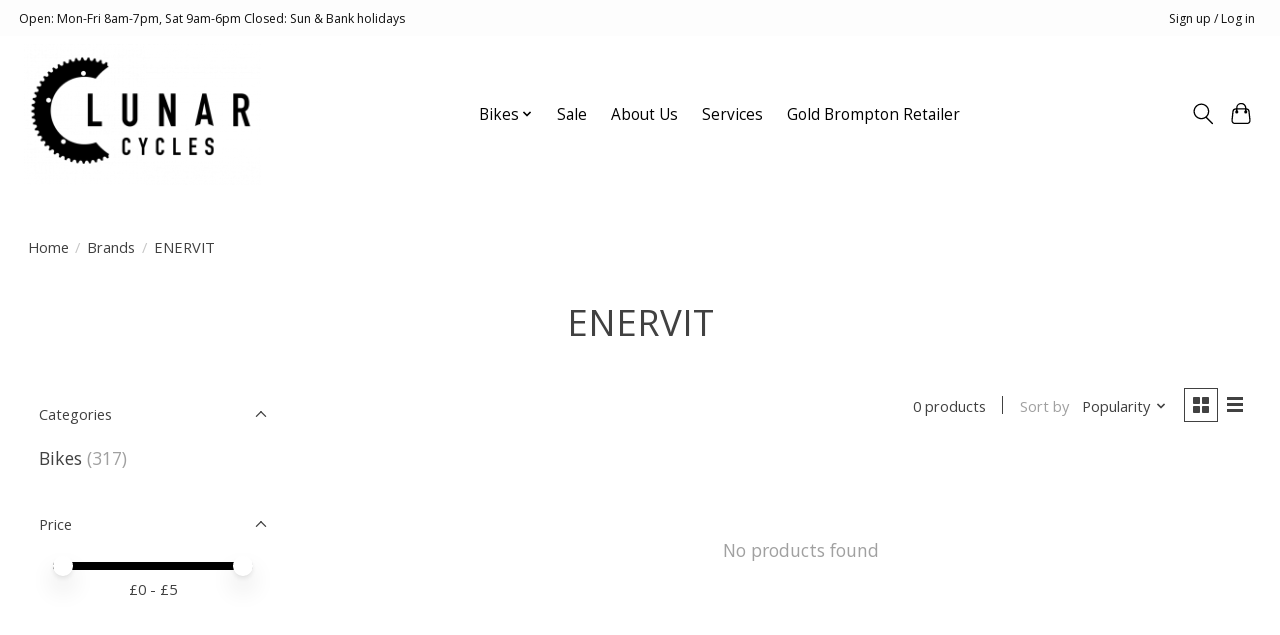

--- FILE ---
content_type: text/javascript;charset=utf-8
request_url: https://www.lunarcycles.co.uk/services/stats/pageview.js
body_size: -412
content:
// SEOshop 28-01-2026 20:56:10